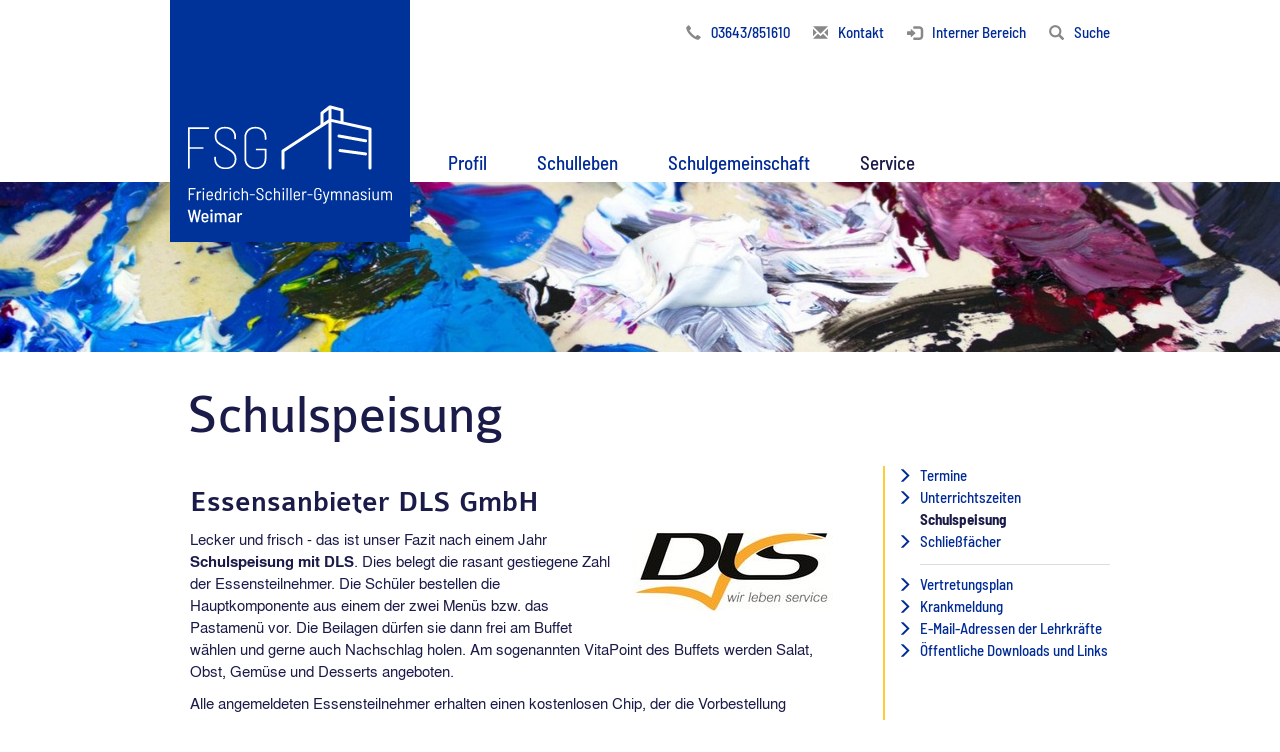

--- FILE ---
content_type: text/html; charset=utf-8
request_url: https://www.schiller-gymnasium-weimar.de/schulspeisung/
body_size: 4920
content:
<!DOCTYPE html>
<html dir="ltr" lang="de-DE">
<head>

<meta charset="utf-8">
<!-- 
	This website is powered by TYPO3 - inspiring people to share!
	TYPO3 is a free open source Content Management Framework initially created by Kasper Skaarhoj and licensed under GNU/GPL.
	TYPO3 is copyright 1998-2026 of Kasper Skaarhoj. Extensions are copyright of their respective owners.
	Information and contribution at https://typo3.org/
-->


<link rel="shortcut icon" href="/typo3conf/ext/sitepackage_fsg/Resources/Public/Icons/favicon.ico" type="image/vnd.microsoft.icon">
<title>Schulspeisung: Friedrich-Schiller-Gymnasium Weimar</title>
<meta http-equiv="x-ua-compatible" content="IE=edge" />
<meta name="generator" content="TYPO3 CMS" />
<meta name="viewport" content="width=device-width, initial-scale=1" />


<link rel="stylesheet" type="text/css" href="/typo3temp/assets/compressed/merged-546cec382b19d326eb95610f53f78a05-f0dfcdf3b1e887b311963904af3c02a7.css?1675961864" media="all">






<link rel="apple-touch-icon" sizes="180x180" href="/typo3conf/ext/sitepackage_fsg/Resources/Public/Icons/Favicons/apple-touch-icon.png">
<link rel="icon" type="image/png" sizes="32x32" href="/typo3conf/ext/sitepackage_fsg/Resources/Public/Icons/Favicons/favicon-32x32.png?1588318167">
<link rel="icon" type="image/png" sizes="16x16" href="/typo3conf/ext/sitepackage_fsg/Resources/Public/Icons/Favicons/favicon-16x16.png?1588318167">
<link rel="manifest" href="/typo3conf/ext/sitepackage_fsg/Resources/Public/Icons/Favicons/site.webmanifest">
<link rel="mask-icon" href="/typo3conf/ext/sitepackage_fsg/Resources/Public/Icons/Favicons/safari-pinned-tab.svg" color="#003399">
<meta name="msapplication-TileColor" content="#003399">
<meta name="msapplication-config" content="/typo3conf/ext/sitepackage_fsg/Resources/Public/Icons/Favicons/browserconfig.xml">
<meta name="theme-color" content="#ffffff">

<link rel="image_src" href="/typo3conf/ext/sitepackage_fsg/Resources/Public/Images/LogoFSG.svg">
</head>
<body>


<!-- @ToDo -->
<div id="wrap-outer" class="layout-sub2col">
	<header id="header" class="container">
		<div class="row">
			
			<div id="logo" class="col-xs-11 col-sm-7 col-md-6 col-lg-7">
				
<a href="/">
	<img class="img-responsive" title="Zur Startseite" alt="Logo Friedrich-Schiller-Gymnasium Weimar" src="/typo3conf/ext/sitepackage_fsg/Resources/Public/Images/LogoFSG.svg" width="240" height="242" />
</a>

			</div>

			<div class="col-xs-13 col-sm-17 col-md-18 col-lg-17 hidden-print pos-rel">
				
				

	<nav id="navigation-service" class="hidden-xs" role="navigation">
		<ul class="navigation">
			
				

		<li class="no">
			

		<a href="tel:+493643851610" target="_blank" title="03643/851610">
	
		<span aria-hidden="true" class="glyphicon glyphicon-earphone"></span>
	
	
	
	

	
<span>03643/851610</span></a>
	

			


		</li>
	

			
				

		<li class="no">
			

		<a href="/kontakt/" title="Kontakt">
	
	
	
		<span aria-hidden="true" class="glyphicon glyphicon-envelope"></span>
	
	

	
<span>Kontakt</span></a>
	

			


		</li>
	

			
				

		<li class="no">
			

		<a href="/intern/" title="Interner Bereich">
	
	
		<span aria-hidden="true" class="glyphicon glyphicon-log-in"></span>
	
	
	

	
<span>Interner Bereich</span></a>
	

			


		</li>
	

			
				

		<li class="no">
			

		<a href="/suche/" title="Suche">
	
	
	
	
		<span aria-hidden="true" class="glyphicon glyphicon-search"></span>
	

	
<span>Suche</span></a>
	

			


		</li>
	

			
		</ul>
	</nav>



				
				<p class="sr-only sr-only-focusable hidden-print">
					<a href="#content-main">Zum Inhalt</a>
				</p>
				

	<nav role="navigation" id="navigation-main" class="hidden-xs hidden-sm">
		<ul class="navigation-main">
			
				

		<li class="dropdown has-children">
			
<a href="#" title="Profil" class="dropdown-toggle" data-toggle="dropdown" role="button" aria-haspopup="true" aria-expanded="false"><span>Profil</span></a>

			

	
<ul class="submenu dropdown-menu">
	
		

		<li class="no">
			

		<a href="/profil/grusswort/" title="Grußwort">
	
	
	
	

	
<span>Grußwort</span></a>
	

			


		</li>
	

	
		

		<li class="no">
			

		<a href="/profil/rundgang/" title="Virtueller Rundgang">
	
	
	
	

	
<span>Virtueller Rundgang</span></a>
	

			


		</li>
	

	
		

		<li class="no">
			

		<a href="/profil/schuldaten/" title="Schuldaten">
	
	
	
	

	
<span>Schuldaten</span></a>
	

			


		</li>
	

	
		

		<li class="no">
			

		<a href="/profil/faecher/" title="Fächer">
	
	
	
	

	
<span>Fächer</span></a>
	

			


		</li>
	

	
		

		<li class="no">
			

		<a href="/profil/deutsch-als-zweitsprache/" title="Deutsch als Zweitsprache">
	
	
	
	

	
<span>Deutsch als Zweitsprache</span></a>
	

			


		</li>
	

	
		

		<li class="no">
			

		<a href="/profil/schulethos/" title="Schulethos">
	
	
	
	

	
<span>Schulethos</span></a>
	

			


		</li>
	

	
		

		<li class="no">
			

		<a href="/profil/schulordnung/" title="Schul- und Hausordnung">
	
	
	
	

	
<span>Schul- und Hausordnung</span></a>
	

			


		</li>
	

	
		

		<li class="no">
			

		<a href="/profil/historie/" title="Historie">
	
	
	
	

	
<span>Historie</span></a>
	

			


		</li>
	

	
</ul>



		</li>
	

			
				

		<li class="dropdown has-children">
			
<a href="#" title="Schulleben" class="dropdown-toggle" data-toggle="dropdown" role="button" aria-haspopup="true" aria-expanded="false"><span>Schulleben</span></a>

			

	
<ul class="submenu dropdown-menu">
	
		

		<li class="no">
			

		<a href="/schulleben/tag-der-offenen-tuer-2022/" title="Kennenlern-Tour">
	
	
	
	

	
<span>Kennenlern-Tour</span></a>
	

			


		</li>
	

	
		

		<li class="no">
			

		<a href="/schulleben/news/" title="News">
	
	
	
	

	
<span>News</span></a>
	

			


		</li>
	

	
		

		<li class="no">
			

		<a href="/schulleben/archiv/" title="Archiv">
	
	
	
	

	
<span>Archiv</span></a>
	

			


		</li>
	

	
		

		<li class="no">
			

		<a href="/schulleben/arbeitsgemeinschaften/" title="Arbeitsgemeinschaften">
	
	
	
	

	
<span>Arbeitsgemeinschaften</span></a>
	

			


		</li>
	

	
		

		<li class="no">
			

		<a href="/schulleben/podcast-horizonte/" title="Podcast &quot;Horizonte&quot;">
	
	
	
	

	
<span>Podcast &quot;Horizonte&quot;</span></a>
	

			


		</li>
	

	
		

		<li class="no">
			

		<a href="/schulleben/projekte/" title="Projekte">
	
	
	
	

	
<span>Projekte</span></a>
	

			


		</li>
	

	
		

		<li class="no">
			

		<a href="/schulleben/jahresheft-kalender/" title="Jahresheft und Kalender">
	
	
	
	

	
<span>Jahresheft und Kalender</span></a>
	

			


		</li>
	

	
		

		<li class="no">
			

		<a href="/schulleben/schiller-kollektion/" title="Schiller-Kollektion">
	
	
	
	

	
<span>Schiller-Kollektion</span></a>
	

			


		</li>
	

	
</ul>



		</li>
	

			
				

		<li class="dropdown has-children">
			
<a href="#" title="Schulgemeinschaft" class="dropdown-toggle" data-toggle="dropdown" role="button" aria-haspopup="true" aria-expanded="false"><span>Schulgemeinschaft</span></a>

			

	
<ul class="submenu dropdown-menu">
	
		

		<li class="no">
			

		<a href="/schulgemeinschaft/schulleitung/" title="Schulleitung">
	
	
	
	

	
<span>Schulleitung</span></a>
	

			


		</li>
	

	
		

		<li class="no">
			

		<a href="/schulgemeinschaft/sekretariat/" title="Sekretariat">
	
	
	
	

	
<span>Sekretariat</span></a>
	

			


		</li>
	

	
		

		<li class="no">
			

		<a href="/schulgemeinschaft/lehrer/" title="LehrerInnen">
	
	
	
	

	
<span>LehrerInnen</span></a>
	

			


		</li>
	

	
		

		<li class="no">
			

		<a href="/schulgemeinschaft/referendare-studenten/" title="LehramtsanwärterInnen">
	
	
	
	

	
<span>LehramtsanwärterInnen</span></a>
	

			


		</li>
	

	
		

		<li class="no">
			

		<a href="/schulgemeinschaft/schueler-elternvertretung/" title="Schüler- &amp; Elternvertretung">
	
	
	
	

	
<span>Schüler- &amp; Elternvertretung</span></a>
	

			


		</li>
	

	
		

		<li class="no">
			

		<a href="/schulgemeinschaft/beratungs-vertrauenslehrer/" title="Beratungs- &amp; VertrauenslehrerInnen">
	
	
	
	

	
<span>Beratungs- &amp; VertrauenslehrerInnen</span></a>
	

			


		</li>
	

	
		

		<li class="no">
			

		<a href="/profil/berufsorientierung/" title="Berufsorientierung">
	
	
	
	

	
<span>Berufsorientierung</span></a>
	

			


		</li>
	

	
		

		<li class="no">
			

		<a href="/schulgemeinschaft/schulsozialarbeit/" title="Schulsozialarbeit">
	
	
	
	

	
<span>Schulsozialarbeit</span></a>
	

			


		</li>
	

	
		

		<li class="no">
			

		<a href="/schulgemeinschaft/hausmeister/" title="Hausmeister">
	
	
	
	

	
<span>Hausmeister</span></a>
	

			


		</li>
	

	
		

		<li class="no">
			

		<a href="/schulgemeinschaft/foerderverein/" title="Förderverein">
	
	
	
	

	
<span>Förderverein</span></a>
	

			


		</li>
	

	
		

		<li class="no">
			

		<a href="/schulgemeinschaft/ehemalige/" title="Ehemalige">
	
	
	
	

	
<span>Ehemalige</span></a>
	

			


		</li>
	

	
</ul>



		</li>
	

			
				

		<li class="dropdown active has-children">
			
<a href="#" title="Service" class="dropdown-toggle" data-toggle="dropdown" role="button" aria-haspopup="true" aria-expanded="false"><span>Service</span></a>

			

	
<ul class="submenu dropdown-menu">
	
		

		<li class="no">
			

		<a href="/service/termine/" title="Termine">
	
	
	
	

	
<span>Termine</span></a>
	

			


		</li>
	

	
		

		<li class="no">
			

		<a href="/service/unterrichtszeiten/" title="Unterrichtszeiten">
	
	
	
	

	
<span>Unterrichtszeiten</span></a>
	

			


		</li>
	

	
		

		<li class=" current">
			
	
	
	
	
	

	
<span>Schulspeisung</span>

			


		</li>
	

	
		

		<li class="no">
			

		<a href="/service/schliessfaecher/" title="Schließfächer">
	
	
	
	

	
<span>Schließfächer</span></a>
	

			


		</li>
	

	
		

		<li class=" spacer">
			
	
	
	
	
	

	
<span></span>

			


		</li>
	

	
		

		<li class="no">
			

		<a href="/mein-vertretungsplan/" title="Vertretungsplan">
	
	
	
	

	
<span>Vertretungsplan</span></a>
	

			


		</li>
	

	
		

		<li class="no">
			

		<a href="/krankmeldung/" title="Krankmeldung">
	
	
	
	

	
<span>Krankmeldung</span></a>
	

			


		</li>
	

	
		

		<li class="no">
			

		<a href="/service/e-mail-adressen-der-lehrkraefte/" title="E-Mail-Adressen der Lehrkräfte">
	
	
	
	

	
<span>E-Mail-Adressen der Lehrkräfte</span></a>
	

			


		</li>
	

	
		

		<li class="no">
			

		<a href="/service/downloads/" title="Öffentliche Downloads und Links">
	
	
	
	

	
<span>Öffentliche Downloads und Links</span></a>
	

			


		</li>
	

	
</ul>



		</li>
	

			
		</ul>
	</nav>


			</div>
		</div>
	</header>
	<div id="header-bar" class="hidden-print">
		
	
			
	<img srcset="/fileadmin/_processed_/9/2/csm_20210118_Website_FSG_Reiter_KU_Palette_e7ab683a54.jpg 1536w,
				                             /fileadmin/_processed_/9/2/csm_20210118_Website_FSG_Reiter_KU_Palette_b0fd68d878.jpg 1200w,
				                             /fileadmin/_processed_/9/2/csm_20210118_Website_FSG_Reiter_KU_Palette_9ee32f94a0.jpg 992w,
				                             /fileadmin/_processed_/9/2/csm_20210118_Website_FSG_Reiter_KU_Palette_3146fa28a1.jpg 768w,
				                             /fileadmin/_processed_/9/2/csm_20210118_Website_FSG_Reiter_KU_Palette_d8c2f12db8.jpg 720w,
				                             /fileadmin/_processed_/9/2/csm_20210118_Website_FSG_Reiter_KU_Palette_cf6541d795.jpg 360w" loading="lazy" src="/fileadmin/_processed_/9/2/csm_20210118_Website_FSG_Reiter_KU_Palette_ae9fe7cb14.jpg" width="1800" height="239" alt="" />

		

	</div>

	<div class="gr-content container">
		<p class="sr-only sr-only-focusable visible-print-block">
			<a href="#navigation-main">Zur Navigation</a>
		</p>
		

	<header id="heading-level1" class="row">
		<h1 class="col-xs-24">Schulspeisung</h1>
	</header>


		<section id="content" class="row">
			
<main id="content-main" role="main" class="col-xs-24 col-md-18">
	

<section class="content-main">
	

<div id="c117" class="frame frame-default frame-type-textpic frame-layout-0"><header><h2 class="">
                Essensanbieter DLS GmbH
            </h2></header><div class="ce-textpic ce-right ce-intext"><div class="ce-gallery" data-ce-columns="1" data-ce-images="1"><div class="ce-row"><div class="ce-column"><figure class="image"><img class="image-embed-item img-responsive" src="/fileadmin/_processed_/8/c/csm_DLS-Logo_cf3b61588d.jpg" width="200" height="82" loading="lazy" alt="" /></figure></div></div></div><div class="ce-bodytext"><p>Lecker und frisch - das ist unser Fazit nach einem Jahr <strong>Schulspeisung mit DLS</strong>. Dies belegt die rasant gestiegene Zahl der Essensteilnehmer. Die Schüler bestellen die Hauptkomponente aus einem der zwei Menüs bzw. das Pastamenü vor. Die Beilagen dürfen sie dann frei am Buffet wählen und gerne auch Nachschlag holen. Am sogenannten VitaPoint des Buffets werden Salat, Obst, Gemüse und Desserts angeboten.</p><p>Alle angemeldeten Essensteilnehmer erhalten einen kostenlosen Chip, der die Vorbestellung registriert und eine bargeldlose Essensversorgung ermöglicht. Zudem können von DLS kleinere Snacks (z.B. Wraps) und Getränke in der <strong>Schulcafeteria </strong>erworben werden. Um den Ablauf zu optimieren, haben wir die Essenszeiten der einzelnen Klassen neu organisiert und werden demnächst nach Umbaumaßnahmen größere Platzkapazitäten im Bereich des Speiseraumes und der unteren Etage zur Verfügung stehen.</p><p>Weitere Informationen zu Anmeldung und Dienstleistungen erhalten Sie unter<br><a href="https://www.dls-gmbh.biz/" target="_blank" class="link-icon link-external" rel="noreferrer">www.dls-gmbh.biz</a>.</p></div></div></div>


</section>

</main>

<aside id="content-right" role="complementary" class="col-xs-24 col-md-6 hidden-print">
	

	<nav role="navigation" id="navigation-main-level2" class="hidden-xs hidden-sm">
		<ul class="navigation-main">
			
				

		<li class="no">
			

		<a href="/service/termine/" title="Termine">
	
	
	
	

	<span aria-hidden="true" class="glyphicon glyphicon-menu-right"></span>
<span>Termine</span></a>
	

			


		</li>
	

			
				

		<li class="no">
			

		<a href="/service/unterrichtszeiten/" title="Unterrichtszeiten">
	
	
	
	

	<span aria-hidden="true" class="glyphicon glyphicon-menu-right"></span>
<span>Unterrichtszeiten</span></a>
	

			


		</li>
	

			
				

		<li class=" current">
			
	
	
	
	
	

	<span aria-hidden="true" class="glyphicon glyphicon-menu-right"></span>
<span>Schulspeisung</span>

			


		</li>
	

			
				

		<li class="no">
			

		<a href="/service/schliessfaecher/" title="Schließfächer">
	
	
	
	

	<span aria-hidden="true" class="glyphicon glyphicon-menu-right"></span>
<span>Schließfächer</span></a>
	

			


		</li>
	

			
				

		<li class=" spacer">
			
	
	
	
	
	

	<span aria-hidden="true" class="glyphicon glyphicon-menu-right"></span>
<span></span>

			


		</li>
	

			
				

		<li class="no">
			

		<a href="/mein-vertretungsplan/" title="Vertretungsplan">
	
	
	
	

	<span aria-hidden="true" class="glyphicon glyphicon-menu-right"></span>
<span>Vertretungsplan</span></a>
	

			


		</li>
	

			
				

		<li class="no">
			

		<a href="/krankmeldung/" title="Krankmeldung">
	
	
	
	

	<span aria-hidden="true" class="glyphicon glyphicon-menu-right"></span>
<span>Krankmeldung</span></a>
	

			


		</li>
	

			
				

		<li class="no">
			

		<a href="/service/e-mail-adressen-der-lehrkraefte/" title="E-Mail-Adressen der Lehrkräfte">
	
	
	
	

	<span aria-hidden="true" class="glyphicon glyphicon-menu-right"></span>
<span>E-Mail-Adressen der Lehrkräfte</span></a>
	

			


		</li>
	

			
				

		<li class="no">
			

		<a href="/service/downloads/" title="Öffentliche Downloads und Links">
	
	
	
	

	<span aria-hidden="true" class="glyphicon glyphicon-menu-right"></span>
<span>Öffentliche Downloads und Links</span></a>
	

			


		</li>
	

			
		</ul>
	</nav>


	

<div id="c4" class="frame frame-default frame-type-list frame-layout-0"><header><h2 class="">
                Nächste Termine
            </h2></header><div class="news"><!--TYPO3SEARCH_end--><div class="news-dates-short-view row clearfix" id="news-container-4"><!--
	=====================
		Partials/List/ItemLatestGrid.html
--><article class="news-dates-short-item col-xs-24"><header><time datetime="2026-01-22">
			Do, 22.01.2026
		</time><h3 itemprop="headline">
				Elternsprechtag (17:00 bis 19:00 Uhr)

			</h3></header></article><!--
	=====================
		Partials/List/ItemLatestGrid.html
--><article class="news-dates-short-item col-xs-24"><header><time datetime="2026-01-28">
			Mi, 28.01.2026
		</time><h3 itemprop="headline">
				Öffentliche Beobachtungsveranstaltung - 18 Uhr in der Sternwarte

			</h3></header></article><!--
	=====================
		Partials/List/ItemLatestGrid.html
--><article class="news-dates-short-item col-xs-24"><header><time datetime="2026-02-11">
			Mi, 11.02.2026
		</time><h3 itemprop="headline">
				Certamen Thuringiae (Lateinwettbewerb)

			</h3></header></article><!--
	=====================
		Partials/List/ItemLatestGrid.html
--><article class="news-dates-short-item col-xs-24"><header><time datetime="2026-02-13">
			Fr, 13.02.2026
		</time><h3 itemprop="headline">
				Ausgabe der Halbjahreszeugnisse (Kl. 5-11)

			</h3></header></article><!--
	=====================
		Partials/List/ItemLatestGrid.html
--><article class="news-dates-short-item col-xs-24"><header><time datetime="2026-02-25">
			Mi, 25.02.2026
		</time><h3 itemprop="headline">
				Öffentliche Beobachtungsveranstaltung - 18 Uhr in der Sternwarte

			</h3></header></article><p class="col-xs-24"><a class="more-link" href="/service/termine/">
					Weitere Termine
					<span aria-hidden="true" class="glyphicon glyphicon-chevron-right"></span></a></p></div><!--TYPO3SEARCH_begin--></div></div>


</aside>

		</section>
	</div>

	<footer id="footer" class="hidden-print">
		<div class="container">
			<div class="row">
				

	<nav role="navigation" id="navigation-meta">
		<ul class="navigation col-xs-24 col-sm-8">
			
				

		
				<li class="no">
					

		<a href="/adresse-anfahrt/" title="Adresse und Anfahrt">
	
	
	
	

	
<span>Adresse &amp; Anfahrt</span></a>
	

					


				</li>
			
	

			
				

		
				<li class="no">
					

		<a href="/sitemap/" title="Sitemap">
	
	
	
	

	
<span>Sitemap</span></a>
	

					


				</li>
			
	

			
				

		</ul><ul class="navigation col-xs-24 col-sm-8">
	

			
				

		
				<li class="no">
					

		<a href="/impressum/" title="Impressum">
	
	
	
	

	
<span>Impressum</span></a>
	

					


				</li>
			
	

			
				

		
				<li class="no">
					

		<a href="/datenschutzerklaerung/" title="Datenschutzerklärung">
	
	
	
	

	
<span>Datenschutzerklärung</span></a>
	

					


				</li>
			
	

			
				

		
				<li class="no">
					

		<a href="/disclaimer/" title="Disclaimer">
	
	
	
	

	
<span>Disclaimer</span></a>
	

					


				</li>
			
	

			
				

		</ul><ul class="navigation col-xs-24 col-sm-8">
	

			
				

		
				<li class="no">
					

		<a href="https://www.schulportal-thueringen.de/thueringer_schulcloud/startseite_thueringer_schulcloud" target="_blank" title="Thüringer Schulcloud">
	
	
	
	

	
<span>Thüringer Schulcloud</span></a>
	

					


				</li>
			
	

			
				

		
				<li class="no">
					

		<a href="https://www.schulportal-thueringen.de/email-login" target="_blank" title="Thüringer Schulportal: Dienstmail">
	
	
	
	

	
<span>Thüringer Schulportal: Dienstmail</span></a>
	

					


				</li>
			
	

			
		</ul>
	</nav>


			</div>
		</div>
	</footer>
</div>


<div class="hidden-md hidden-lg">
	<nav id="navigation-mobile" class="pushy pushy-left">
		<div class="pushy-content">
		</div>
	</nav>
	<div class="site-overlay"></div>
	<div id="navigation-mobile-toggle-container"></div>
	<button id="navigation-mobile-toggle" class="menu-btn hidden-md hidden-lg">
		<div class="hamburg">
			<span class="line"></span>
			<span class="line"></span>
			<span class="line"></span>
		</div>
	</button>
</div>
<script src="/typo3temp/assets/compressed/merged-e5d3de8a81b566673c4d9f45a869e95e-e09f614d742835372c914f379f421fad.js?1612702878"></script>
<script src="/typo3temp/assets/compressed/merged-8bfdd1fe792cc2176ba894936619ea39-2042fc420a9025a3b8b979fd2cdf68df.js?1612702878"></script>
<script src="/typo3temp/assets/compressed/merged-a95368dcdd1c5b803a3b49dfb5a2336d-52c0d8713453aecafbf6b49aebc6aa84.js?1675961864"></script>


</body>
</html>

--- FILE ---
content_type: image/svg+xml
request_url: https://www.schiller-gymnasium-weimar.de/typo3conf/ext/sitepackage_fsg/Resources/Public/Images/LogoFSG.svg
body_size: 5881
content:
<svg xmlns="http://www.w3.org/2000/svg" width="240px" height="242px" viewBox="0 0 24000 24200">
  <rect fill="#003399" width="24000" height="24200"/>
  <path fill="white" fill-rule="nonzero" d="M2090 22232c-11,0 -18,-6 -20,-16l-296 -1226 -2 -7c0,-9 6,-13 17,-13l149 0c12,0 19,6 20,17l199 872c1,3 2,5 4,5 1,0 2,-2 3,-5l181 -872c2,-11 9,-17 20,-17l136 0c12,0 19,6 20,17l194 872c1,3 2,5 3,5 2,0 3,-2 4,-5l190 -872c2,-11 9,-17 20,-17l143 0c6,0 11,2 14,6 3,3 4,8 3,14l-285 1226c-1,10 -8,16 -20,16l-139 0c-11,0 -18,-6 -21,-16l-191 -893c-1,-3 -3,-5 -4,-5 -1,0 -2,2 -4,5l-184 893c-1,10 -8,16 -20,16l-134 0z"/>
  <path id="1" fill="white" fill-rule="nonzero" d="M3508 22097c42,0 79,-11 109,-32 30,-21 53,-49 68,-84 3,-11 11,-14 22,-11l113 31c13,4 17,12 14,24 -22,68 -61,122 -119,162 -57,39 -129,59 -216,59 -92,0 -167,-22 -226,-67 -59,-45 -95,-107 -109,-185 -16,-64 -24,-138 -24,-223 0,-82 3,-146 9,-193 12,-84 48,-152 109,-202 62,-51 140,-76 235,-76 108,0 192,28 251,84 60,56 94,133 102,231 5,58 8,127 8,206 0,12 -6,18 -19,18l-511 0c-5,0 -7,2 -7,7 2,47 5,80 7,99 6,46 26,83 60,110 33,28 75,42 124,42zm-15 -647c-45,0 -83,13 -113,39 -30,27 -48,62 -54,105 -5,38 -7,71 -7,99 0,5 2,7 7,7l342 0c5,0 8,-2 8,-7 -3,-43 -5,-74 -8,-92 -6,-46 -25,-82 -56,-110 -31,-27 -70,-41 -119,-41z"/>
  <path id="2" fill="white" fill-rule="nonzero" d="M4151 21177c-34,0 -63,-10 -85,-31 -22,-21 -34,-48 -34,-82 0,-34 12,-61 34,-82 22,-21 51,-32 85,-32 35,0 63,11 85,32 22,21 32,48 32,82 0,34 -10,61 -32,82 -22,21 -50,31 -85,31zm-70 1055c-13,0 -19,-6 -19,-18l0 -881c0,-12 6,-18 19,-18l141 0c12,0 18,6 18,18l0 881c0,12 -6,18 -18,18l-141 0z"/>
  <path id="3" fill="white" fill-rule="nonzero" d="M5367 21302c87,0 154,27 201,81 48,54 72,129 72,225l0 606c0,12 -6,18 -19,18l-139 0c-12,0 -19,-6 -19,-18l0 -580c0,-57 -13,-101 -41,-134 -28,-32 -66,-48 -115,-48 -48,0 -87,15 -116,47 -29,32 -43,76 -43,131l0 584c0,12 -7,18 -19,18l-140 0c-12,0 -18,-6 -18,-18l0 -580c0,-57 -14,-101 -43,-134 -28,-32 -66,-48 -113,-48 -48,0 -87,15 -116,47 -29,32 -44,76 -44,131l0 584c0,12 -6,18 -19,18l-139 0c-12,0 -19,-6 -19,-18l0 -881c0,-12 7,-18 19,-18l139 0c13,0 19,6 19,18l0 54c0,2 1,4 3,5 2,1 4,1 6,-2 51,-59 122,-88 212,-88 55,0 102,11 141,32 40,22 70,54 92,96 3,5 7,4 11,-2 27,-43 62,-75 107,-95 43,-21 90,-31 140,-31z"/>
  <path id="4" fill="white" fill-rule="nonzero" d="M6179 21300c103,0 186,28 248,84 63,56 94,129 94,219l0 611c0,12 -6,18 -18,18l-142 0c-12,0 -18,-6 -18,-18l0 -52c0,-6 -3,-8 -10,-4 -57,59 -135,88 -236,88 -79,0 -147,-21 -203,-63 -57,-42 -85,-111 -85,-207 0,-99 33,-173 99,-224 65,-52 155,-77 269,-77l158 0c5,0 8,-2 8,-7l0 -51c0,-51 -14,-92 -42,-122 -28,-30 -68,-45 -120,-45 -42,0 -77,10 -103,29 -27,20 -43,47 -49,81 -2,10 -9,16 -21,16l-151 -9c-4,0 -9,-2 -12,-5 -4,-3 -5,-7 -4,-11 7,-75 42,-135 105,-181 62,-47 140,-70 233,-70zm-39 799c55,0 102,-15 142,-46 40,-30 61,-70 61,-120l0 -116c0,-4 -3,-7 -8,-7l-143 0c-62,0 -111,13 -148,40 -36,26 -55,65 -55,115 0,45 14,78 42,100 28,22 64,34 109,34z"/>
  <path id="5" fill="white" fill-rule="nonzero" d="M7116 21306c37,0 68,6 93,19 8,5 12,13 9,24l-28 137c-1,11 -8,14 -22,11 -16,-8 -37,-11 -63,-11 -13,0 -23,0 -30,2 -48,3 -88,24 -120,61 -32,37 -47,83 -47,139l0 526c0,12 -7,18 -19,18l-141 0c-13,0 -19,-6 -19,-18l0 -881c0,-12 6,-18 19,-18l141 0c12,0 19,6 19,18l0 99c0,3 1,5 2,6 2,1 4,0 5,-3 46,-86 113,-129 201,-129z"/>
  <path fill="white" fill-rule="nonzero" d="M2562 18897c0,12 -6,18 -18,18l-533 0c-4,0 -7,2 -7,6l0 430c0,5 3,7 7,7l359 0c12,0 18,6 18,17l0 73c0,12 -6,17 -18,17l-359 0c-4,0 -7,3 -7,7l0 530c0,12 -6,18 -18,18l-91 0c-11,0 -17,-6 -17,-18l0 -1178c0,-11 6,-17 17,-17l649 0c12,0 18,6 18,17l0 73z"/>
  <path id="1" fill="white" fill-rule="nonzero" d="M3022 19135c35,0 65,6 91,20 9,4 12,11 9,21l-21 88c-4,11 -11,14 -23,11 -15,-7 -34,-11 -57,-11 -12,0 -21,1 -27,2 -52,2 -96,24 -129,66 -34,42 -51,93 -51,154l0 516c0,12 -6,18 -18,18l-91 0c-12,0 -18,-6 -18,-18l0 -841c0,-12 6,-18 18,-18l91 0c12,0 18,6 18,18l0 109c0,3 1,5 2,5 2,0 4,-1 5,-4 20,-42 47,-76 81,-100 34,-24 74,-36 120,-36z"/>
  <path id="2" fill="white" fill-rule="nonzero" d="M3347 18986c-27,0 -50,-9 -67,-26 -17,-16 -26,-38 -26,-65 0,-25 9,-46 26,-63 17,-16 40,-25 67,-25 27,0 49,8 66,24 17,17 25,38 25,64 0,27 -8,49 -25,65 -17,17 -39,26 -66,26zm-45 1034c-12,0 -17,-6 -17,-18l0 -841c0,-12 5,-18 17,-18l91 0c12,0 18,6 18,18l0 841c0,12 -6,18 -18,18l-91 0z"/>
  <path id="3" fill="white" fill-rule="nonzero" d="M3978 19926c47,0 86,-11 120,-35 33,-23 57,-53 71,-91 4,-12 11,-16 21,-12l73 19c12,3 17,10 13,20 -18,63 -54,113 -107,150 -54,38 -119,56 -196,56 -83,0 -152,-21 -206,-64 -54,-44 -88,-102 -101,-176 -10,-53 -16,-124 -16,-213 0,-92 2,-156 7,-194 10,-78 43,-140 99,-187 57,-46 128,-70 213,-70 94,0 169,26 223,77 55,50 86,118 95,204 4,54 7,120 7,197 0,12 -6,18 -18,18l-494 0c-5,0 -7,2 -7,7 0,49 2,91 5,126 6,51 27,92 64,122 36,31 81,46 134,46zm-9 -689c-52,0 -95,15 -128,45 -33,30 -53,70 -59,119 -2,25 -5,64 -7,118 0,5 2,7 7,7l378 0c5,0 7,-2 7,-7 -2,-55 -5,-93 -7,-114 -6,-50 -26,-90 -61,-122 -34,-31 -77,-46 -130,-46z"/>
  <path id="4" fill="white" fill-rule="nonzero" d="M4993 18824c0,-11 6,-17 18,-17l91 0c11,0 17,6 17,17l0 1178c0,12 -6,18 -17,18l-91 0c-12,0 -18,-6 -18,-18l0 -67c0,-4 -1,-6 -4,-6 -2,-1 -4,1 -5,4 -45,67 -115,100 -209,100 -73,0 -134,-21 -181,-64 -47,-42 -78,-104 -95,-185 -10,-48 -14,-115 -14,-201 0,-86 4,-153 12,-201 14,-81 46,-143 94,-187 48,-44 111,-66 190,-66 95,0 162,34 203,101 2,2 4,3 6,3 2,0 3,-2 3,-5l0 -404zm-14 951c9,-46 14,-110 14,-194 0,-85 -6,-150 -16,-195 -9,-46 -27,-83 -55,-109 -29,-27 -66,-40 -113,-40 -46,0 -85,13 -116,40 -31,26 -51,61 -62,105 -13,50 -20,116 -20,199 0,84 6,148 16,193 10,47 30,84 61,111 31,28 71,41 119,41 47,0 84,-13 114,-41 29,-27 48,-63 58,-110z"/>
  <path id="5" fill="white" fill-rule="nonzero" d="M5706 19135c35,0 65,6 91,20 8,4 11,11 9,21l-21 88c-4,11 -12,14 -24,11 -14,-7 -33,-11 -57,-11 -12,0 -20,1 -26,2 -53,2 -96,24 -130,66 -34,42 -51,93 -51,154l0 516c0,12 -5,18 -17,18l-91 0c-12,0 -18,-6 -18,-18l0 -841c0,-12 6,-18 18,-18l91 0c12,0 17,6 17,18l0 109c0,3 1,5 3,5 2,0 4,-1 5,-4 20,-42 47,-76 81,-100 34,-24 74,-36 120,-36z"/>
  <path id="6" fill="white" fill-rule="nonzero" d="M6031 18986c-28,0 -50,-9 -67,-26 -17,-16 -26,-38 -26,-65 0,-25 9,-46 26,-63 17,-16 39,-25 67,-25 27,0 49,8 66,24 16,17 25,38 25,64 0,27 -9,49 -25,65 -17,17 -39,26 -66,26zm-45 1034c-12,0 -18,-6 -18,-18l0 -841c0,-12 6,-18 18,-18l91 0c12,0 18,6 18,18l0 841c0,12 -6,18 -18,18l-91 0z"/>
  <path id="7" fill="white" fill-rule="nonzero" d="M6657 20033c-86,0 -157,-22 -213,-68 -56,-46 -89,-107 -101,-184 -7,-59 -11,-126 -11,-201 0,-59 4,-126 11,-199 10,-76 44,-136 101,-182 57,-47 128,-70 213,-70 84,0 155,22 213,66 57,44 91,99 100,165l6 36 0 4c0,4 -2,8 -5,11 -3,3 -7,4 -11,4l-91 5c-11,0 -17,-5 -20,-15 0,-11 0,-18 -2,-21 -6,-40 -26,-75 -61,-104 -35,-29 -78,-43 -129,-43 -53,0 -96,15 -130,46 -34,32 -54,72 -60,122 -5,49 -8,108 -8,176 0,70 3,129 8,179 6,51 26,91 60,121 34,30 77,45 130,45 52,0 96,-14 131,-43 35,-29 55,-64 59,-106l2 -14c3,-12 9,-18 20,-15l89 7c11,2 16,7 16,15l0 7c0,5 -1,12 -4,21 -8,68 -41,124 -99,169 -57,44 -129,66 -214,66z"/>
  <path id="8" fill="white" fill-rule="nonzero" d="M7525 19131c83,0 149,26 197,77 48,52 72,122 72,211l0 583c0,12 -6,18 -18,18l-90 0c-12,0 -18,-6 -18,-18l0 -566c0,-60 -16,-108 -49,-144 -32,-36 -75,-54 -130,-54 -56,0 -100,19 -134,55 -34,36 -51,85 -51,146l0 563c0,12 -6,18 -18,18l-91 0c-12,0 -18,-6 -18,-18l0 -1178c0,-11 6,-17 18,-17l91 0c12,0 18,6 18,17l0 401c0,2 1,4 3,5 1,1 4,0 6,-2 24,-32 53,-57 90,-73 36,-16 77,-24 122,-24z"/>
  <path id="9" fill="white" fill-rule="nonzero" d="M7994 19535c-12,0 -18,-6 -18,-18l0 -72c0,-12 6,-18 18,-18l467 0c12,0 18,6 18,18l0 72c0,12 -6,18 -18,18l-467 0z"/>
  <path id="10" fill="white" fill-rule="nonzero" d="M9002 20033c-110,0 -198,-28 -264,-85 -66,-57 -99,-134 -99,-230l0 -48c0,-12 7,-18 18,-18l88 0c12,0 18,6 18,18l0 41c0,65 22,117 66,156 45,39 104,59 178,59 70,0 125,-18 166,-55 40,-37 60,-86 60,-146 0,-39 -9,-73 -28,-102 -19,-29 -47,-55 -83,-80 -36,-24 -89,-55 -158,-91 -74,-39 -132,-72 -174,-101 -42,-29 -76,-64 -103,-106 -27,-41 -40,-92 -40,-152 0,-94 31,-167 92,-220 62,-53 145,-80 248,-80 111,0 199,30 264,89 66,59 98,137 98,234l0 39c0,12 -6,18 -18,18l-89 0c-12,0 -18,-6 -18,-18l0 -38c0,-64 -21,-117 -64,-157 -43,-39 -101,-59 -175,-59 -66,0 -118,16 -157,50 -37,33 -57,81 -57,142 0,39 9,72 27,99 18,26 44,50 78,72 34,22 86,52 156,89 81,44 143,81 186,112 44,30 78,65 104,105 25,40 38,89 38,147 0,95 -33,172 -97,230 -65,58 -152,86 -261,86z"/>
  <path id="11" fill="white" fill-rule="nonzero" d="M9872 20033c-86,0 -157,-22 -213,-68 -55,-46 -89,-107 -101,-184 -7,-59 -11,-126 -11,-201 0,-59 4,-126 11,-199 10,-76 44,-136 101,-182 57,-47 128,-70 213,-70 84,0 155,22 213,66 57,44 91,99 100,165l6 36 0 4c0,4 -2,8 -5,11 -3,3 -6,4 -11,4l-91 5c-11,0 -17,-5 -20,-15 0,-11 0,-18 -2,-21 -6,-40 -26,-75 -61,-104 -35,-29 -78,-43 -129,-43 -53,0 -96,15 -130,46 -34,32 -53,72 -59,122 -6,49 -9,108 -9,176 0,70 3,129 9,179 6,51 25,91 59,121 34,30 77,45 130,45 52,0 96,-14 131,-43 35,-29 55,-64 59,-106l2 -14c3,-12 9,-18 20,-15l89 7c11,2 16,7 16,15l0 7c0,5 -1,12 -4,21 -8,68 -41,124 -99,169 -57,44 -129,66 -214,66z"/>
  <path id="12" fill="white" fill-rule="nonzero" d="M10740 19131c83,0 149,26 197,77 48,52 72,122 72,211l0 583c0,12 -6,18 -18,18l-90 0c-12,0 -18,-6 -18,-18l0 -566c0,-60 -16,-108 -49,-144 -31,-36 -75,-54 -130,-54 -56,0 -100,19 -134,55 -34,36 -51,85 -51,146l0 563c0,12 -6,18 -18,18l-91 0c-12,0 -18,-6 -18,-18l0 -1178c0,-11 6,-17 18,-17l91 0c12,0 18,6 18,17l0 401c0,2 1,4 3,5 1,1 3,0 6,-2 24,-32 54,-57 90,-73 36,-16 77,-24 122,-24z"/>
  <path id="13" fill="white" fill-rule="nonzero" d="M11327 18986c-28,0 -50,-9 -67,-26 -17,-16 -26,-38 -26,-65 0,-25 9,-46 26,-63 17,-16 39,-25 67,-25 27,0 49,8 66,24 16,17 25,38 25,64 0,27 -9,49 -25,65 -17,17 -39,26 -66,26zm-45 1034c-12,0 -18,-6 -18,-18l0 -841c0,-12 6,-18 18,-18l91 0c12,0 18,6 18,18l0 841c0,12 -6,18 -18,18l-91 0z"/>
  <path id="14" fill="white" fill-rule="nonzero" d="M11666 20020c-12,0 -18,-6 -18,-18l0 -1178c0,-11 6,-17 18,-17l91 0c12,0 17,6 17,17l0 1178c0,12 -5,18 -17,18l-91 0z"/>
  <path id="15" fill="white" fill-rule="nonzero" d="M12035 20020c-12,0 -18,-6 -18,-18l0 -1178c0,-11 6,-17 18,-17l91 0c12,0 18,6 18,17l0 1178c0,12 -6,18 -18,18l-91 0z"/>
  <path id="16" fill="white" fill-rule="nonzero" d="M12696 19926c47,0 87,-11 120,-35 33,-23 57,-53 71,-91 4,-12 11,-16 22,-12l73 19c12,3 16,10 12,20 -18,63 -53,113 -107,150 -53,38 -119,56 -196,56 -83,0 -152,-21 -206,-64 -54,-44 -88,-102 -101,-176 -10,-53 -16,-124 -16,-213 0,-92 3,-156 7,-194 10,-78 43,-140 99,-187 57,-46 128,-70 214,-70 93,0 168,26 222,77 55,50 87,118 95,204 5,54 7,120 7,197 0,12 -6,18 -18,18l-494 0c-5,0 -7,2 -7,7 0,49 2,91 5,126 6,51 27,92 64,122 36,31 81,46 134,46zm-8 -689c-53,0 -96,15 -129,45 -33,30 -53,70 -59,119 -2,25 -5,64 -7,118 0,5 2,7 7,7l378 0c5,0 7,-2 7,-7 -2,-55 -4,-93 -7,-114 -6,-50 -26,-90 -60,-122 -35,-31 -78,-46 -130,-46z"/>
  <path id="17" fill="white" fill-rule="nonzero" d="M13565 19135c34,0 64,6 91,20 8,4 11,11 9,21l-22 88c-3,11 -11,14 -23,11 -14,-7 -33,-11 -57,-11 -12,0 -21,1 -27,2 -52,2 -95,24 -129,66 -34,42 -51,93 -51,154l0 516c0,12 -6,18 -18,18l-91 0c-12,0 -17,-6 -17,-18l0 -841c0,-12 5,-18 17,-18l91 0c12,0 18,6 18,18l0 109c0,3 1,5 3,5 2,0 3,-1 4,-4 20,-42 47,-76 81,-100 34,-24 74,-36 121,-36z"/>
  <path id="18" fill="white" fill-rule="nonzero" d="M13763 19535c-12,0 -18,-6 -18,-18l0 -72c0,-12 6,-18 18,-18l467 0c12,0 18,6 18,18l0 72c0,12 -6,18 -18,18l-467 0z"/>
  <path id="19" fill="white" fill-rule="nonzero" d="M14786 20033c-108,0 -195,-30 -261,-91 -66,-61 -99,-143 -99,-245l0 -568c0,-101 33,-183 99,-244 66,-61 153,-92 261,-92 71,0 134,14 188,42 54,28 97,66 127,116 30,50 45,107 45,171l0 49c0,11 -6,17 -17,17l-91 0c-12,0 -18,-6 -18,-17l0 -49c0,-65 -22,-119 -64,-160 -43,-41 -100,-61 -170,-61 -70,0 -126,20 -169,61 -43,41 -64,96 -64,164l0 575c0,67 21,121 65,163 43,41 100,62 170,62 70,0 126,-20 168,-59 43,-39 64,-92 64,-159l0 -189c0,-5 -3,-7 -7,-7l-209 0c-12,0 -18,-6 -18,-17l0 -73c0,-11 6,-17 18,-17l325 0c11,0 17,6 17,17l0 270c0,105 -32,189 -98,250 -65,61 -152,91 -262,91z"/>
  <path id="20" fill="white" fill-rule="nonzero" d="M15337 20366c-8,0 -12,-6 -12,-17l0 -71c0,-12 3,-18 10,-18l11 0c42,0 74,-6 97,-19 23,-12 43,-35 58,-67 16,-33 32,-82 50,-149 1,-1 2,-3 1,-6 -1,-3 -1,-5 -1,-5l-265 -852 -2 -5c0,-9 6,-14 18,-14l96 0c10,0 17,5 19,14l195 686c1,2 2,3 4,3 2,0 4,-1 5,-3l192 -684c3,-11 9,-16 20,-16l96 0c6,0 10,2 14,5 3,4 3,8 2,14l-291 934c-23,77 -47,134 -70,171 -23,37 -52,63 -87,77 -35,15 -85,22 -149,22l-11 0z"/>
  <path id="21" fill="white" fill-rule="nonzero" d="M16928 19131c79,0 142,26 188,77 46,52 68,122 68,212l0 582c0,12 -5,18 -17,18l-90 0c-11,0 -17,-6 -17,-18l0 -564c0,-62 -16,-110 -48,-146 -31,-36 -72,-54 -124,-54 -53,0 -96,18 -129,53 -33,36 -49,83 -49,143l0 568c0,12 -6,18 -18,18l-91 0c-12,0 -18,-6 -18,-18l0 -564c0,-62 -15,-110 -47,-146 -31,-36 -73,-54 -124,-54 -53,0 -96,18 -128,53 -32,36 -48,83 -48,143l0 568c0,12 -6,18 -18,18l-91 0c-12,0 -18,-6 -18,-18l0 -841c0,-12 6,-18 18,-18l91 0c12,0 18,6 18,18l0 60c0,2 1,4 3,4 1,1 3,0 6,-2 24,-31 54,-54 91,-69 36,-15 76,-23 117,-23 53,0 98,12 138,35 39,23 69,55 89,97 2,5 5,5 9,0 24,-45 57,-79 99,-100 42,-21 88,-32 140,-32z"/>
  <path id="22" fill="white" fill-rule="nonzero" d="M17771 19131c83,0 149,26 197,77 48,52 72,122 72,211l0 583c0,12 -6,18 -17,18l-91 0c-12,0 -18,-6 -18,-18l0 -566c0,-60 -16,-108 -48,-144 -32,-36 -76,-54 -131,-54 -55,0 -100,19 -134,55 -34,36 -51,85 -51,146l0 563c0,12 -6,18 -18,18l-91 0c-12,0 -18,-6 -18,-18l0 -841c0,-12 6,-18 18,-18l91 0c12,0 18,6 18,18l0 64c0,2 1,4 3,5 1,1 4,0 6,-2 24,-32 54,-57 90,-73 36,-16 77,-24 122,-24z"/>
  <path id="23" fill="white" fill-rule="nonzero" d="M18570 19129c95,0 170,27 225,80 54,53 82,124 82,211l0 582c0,12 -6,18 -18,18l-91 0c-12,0 -18,-6 -18,-18l0 -62c0,-2 -1,-4 -3,-5 -1,-1 -3,-1 -6,1 -27,33 -61,57 -102,73 -41,16 -87,24 -137,24 -75,0 -138,-19 -191,-58 -52,-40 -78,-104 -78,-193 0,-92 31,-162 93,-210 62,-48 145,-72 251,-72l166 0c5,0 7,-2 7,-7l0 -66c0,-59 -15,-105 -46,-139 -31,-34 -76,-51 -134,-51 -46,0 -85,11 -117,33 -31,23 -49,53 -54,90 -1,10 -8,15 -20,15l-98 -5c-6,0 -10,-2 -13,-5 -3,-4 -4,-8 -3,-12 8,-67 40,-121 96,-162 56,-41 126,-62 209,-62zm-39 797c59,0 111,-16 154,-47 43,-32 65,-76 65,-133l0 -140c0,-5 -2,-7 -7,-7l-159 0c-66,0 -120,15 -161,46 -41,30 -62,74 -62,130 0,51 16,89 48,114 31,25 72,37 122,37z"/>
  <path id="24" fill="white" fill-rule="nonzero" d="M19373 20028c-92,0 -166,-21 -222,-64 -56,-43 -83,-97 -83,-164l0 -16c0,-11 5,-17 17,-17l86 0c12,0 18,4 18,14l0 15c0,37 17,69 52,96 34,27 78,41 132,41 52,0 94,-13 125,-40 32,-26 48,-60 48,-100 0,-29 -10,-53 -27,-73 -18,-20 -40,-35 -66,-47 -26,-11 -63,-25 -109,-40 -56,-18 -102,-37 -139,-55 -37,-19 -68,-44 -94,-77 -25,-33 -38,-75 -38,-126 0,-74 27,-132 81,-176 54,-43 125,-64 213,-64 90,0 163,22 217,67 54,45 81,103 81,173l0 4c0,11 -6,17 -18,17l-84 0c-12,0 -17,-4 -17,-12l0 -12c0,-39 -17,-72 -49,-98 -33,-26 -76,-39 -130,-39 -52,0 -94,12 -125,37 -30,25 -46,57 -46,96 0,41 16,71 47,92 32,21 81,43 149,66 57,18 105,37 143,55 38,19 70,45 97,77 27,33 40,76 40,128 0,74 -27,133 -81,176 -54,44 -127,66 -218,66z"/>
  <path id="25" fill="white" fill-rule="nonzero" d="M19943 18986c-27,0 -49,-9 -67,-26 -17,-16 -25,-38 -25,-65 0,-25 8,-46 25,-63 18,-16 40,-25 67,-25 28,0 49,8 66,24 17,17 25,38 25,64 0,27 -8,49 -25,65 -17,17 -38,26 -66,26zm-44 1034c-12,0 -18,-6 -18,-18l0 -841c0,-12 6,-18 18,-18l91 0c11,0 17,6 17,18l0 841c0,12 -6,18 -17,18l-91 0z"/>
  <path id="26" fill="white" fill-rule="nonzero" d="M20747 19161c0,-12 6,-18 18,-18l91 0c12,0 18,6 18,18l0 841c0,12 -6,18 -18,18l-91 0c-12,0 -18,-6 -18,-18l0 -67c0,-4 0,-5 -2,-5 -2,0 -4,1 -7,3 -41,66 -110,99 -206,99 -81,0 -147,-23 -198,-70 -51,-46 -77,-113 -77,-200l0 -601c0,-12 6,-18 18,-18l91 0c12,0 18,6 18,18l0 569c0,62 15,109 46,143 31,34 74,51 130,51 58,0 104,-18 137,-54 34,-36 50,-85 50,-147l0 -562z"/>
  <path id="27" fill="white" fill-rule="nonzero" d="M21942 19131c80,0 142,26 188,77 46,52 69,122 69,212l0 582c0,12 -6,18 -18,18l-89 0c-12,0 -18,-6 -18,-18l0 -564c0,-62 -16,-110 -47,-146 -32,-36 -73,-54 -124,-54 -54,0 -97,18 -129,53 -33,36 -49,83 -49,143l0 568c0,12 -6,18 -18,18l-91 0c-12,0 -18,-6 -18,-18l0 -564c0,-62 -16,-110 -47,-146 -32,-36 -73,-54 -124,-54 -54,0 -97,18 -129,53 -32,36 -48,83 -48,143l0 568c0,12 -6,18 -18,18l-91 0c-11,0 -17,-6 -17,-18l0 -841c0,-12 6,-18 17,-18l91 0c12,0 18,6 18,18l0 60c0,2 1,4 3,4 2,1 4,0 6,-2 24,-31 54,-54 91,-69 37,-15 76,-23 118,-23 52,0 98,12 137,35 39,23 69,55 89,97 3,5 6,5 9,0 24,-45 57,-79 99,-100 42,-21 89,-32 140,-32z"/>
  <path fill="white" fill-rule="nonzero" d="M3913 12836c0,39 -20,59 -59,59l-1861 0c-15,0 -23,8 -23,23l0 1773c0,15 8,23 23,23l1294 0c39,0 59,20 59,59l0 42c0,39 -20,59 -59,59l-1294 0c-15,0 -23,8 -23,24l0 1908c0,39 -20,59 -59,59l-59 0c-40,0 -60,-20 -60,-59l0 -4018c0,-39 20,-59 60,-59l2002 0c39,0 59,20 59,59l0 48z"/>
  <path id="1" fill="white" fill-rule="nonzero" d="M5549 16912c-338,0 -610,-94 -815,-281 -205,-187 -307,-436 -307,-747l0 -159c0,-40 20,-60 59,-60l53 0c40,0 59,20 59,60l0 153c0,264 87,476 260,635 173,160 406,240 697,240 284,0 507,-76 671,-228 163,-152 245,-357 245,-617 0,-162 -36,-302 -107,-420 -71,-118 -175,-226 -313,-325 -138,-98 -331,-216 -579,-354 -252,-138 -444,-254 -575,-349 -132,-94 -237,-206 -313,-336 -77,-130 -116,-292 -116,-485 0,-307 93,-543 278,-709 185,-165 437,-248 756,-248 347,0 618,94 815,281 197,187 295,438 295,753l0 148c0,39 -19,59 -59,59l-59 0c-39,0 -59,-20 -59,-59l0 -136c0,-268 -83,-483 -251,-644 -167,-162 -397,-242 -688,-242 -264,0 -472,69 -626,206 -154,138 -230,335 -230,591 0,158 32,290 97,396 65,106 158,202 281,286 122,85 309,196 561,334 264,146 469,275 617,387 148,112 260,235 337,366 77,132 115,291 115,476 0,311 -98,560 -293,747 -194,187 -463,281 -806,281z"/>
  <path id="2" fill="white" fill-rule="nonzero" d="M8544 16912c-331,0 -598,-97 -800,-292 -203,-195 -305,-452 -305,-771l0 -2104c0,-319 102,-576 305,-771 202,-194 469,-292 800,-292 331,0 597,98 798,292 200,195 301,450 301,766l0 183c0,39 -20,59 -59,59l-59 0c-40,0 -60,-20 -60,-59l0 -189c0,-268 -84,-483 -253,-644 -170,-162 -392,-243 -668,-243 -280,0 -504,82 -673,246 -170,163 -254,379 -254,647l0 2115c0,267 84,483 254,646 169,164 393,246 673,246 276,0 498,-81 668,-243 169,-161 253,-376 253,-644l0 -803c0,-16 -7,-24 -23,-24l-798 0c-39,0 -59,-19 -59,-59l0 -47c0,-39 20,-59 59,-59l940 0c39,0 59,20 59,59l0 922c0,323 -101,581 -301,774 -201,193 -467,289 -798,289z"/>
  <path fill="white" fill-rule="nonzero" d="M16149 16800c0,83 -66,150 -149,150 -82,0 -149,-67 -149,-150l298 0zm0 -6043l0 6043 -298 0 0 -6043 298 0zm-298 0c0,-82 67,-150 149,-150 83,0 149,68 149,150l-298 0z"/>
  <polyline fill="none" stroke="white" stroke-width="300" stroke-linecap="round" stroke-linejoin="round" stroke-miterlimit="22.9256" points="20000,16800 20000,12900 16000,12016 11300,15100 11300,16800 "/>
  <polyline fill="none" stroke="white" stroke-width="300" stroke-linecap="round" stroke-linejoin="round" stroke-miterlimit="22.9256" points="17200,12200 17200,11000 16000,10688 15200,11300 15200,12500 "/>
  <line fill="none" stroke="white" stroke-width="300" stroke-linecap="round" stroke-linejoin="round" stroke-miterlimit="22.9256" x1="16900" y1="13600" x2="19559" y2= "14078" />
  <line fill="none" stroke="white" stroke-width="300" stroke-linecap="round" stroke-linejoin="round" stroke-miterlimit="22.9256" x1="17000" y1="15050" x2="19559" y2= "15395" />
</svg>
